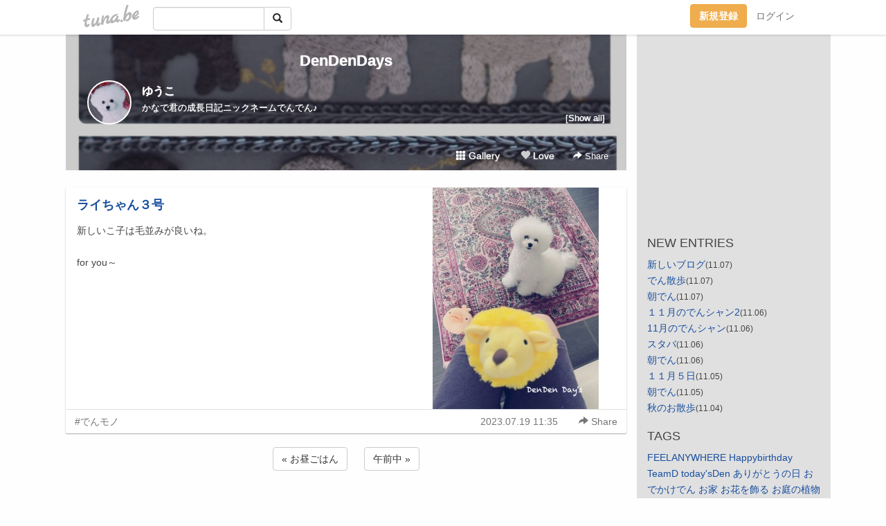

--- FILE ---
content_type: text/html;charset=Shift-JIS
request_url: https://denden.tuna.be/22750179.html
body_size: 6539
content:
<!DOCTYPE html>
<html lang="ja">
<head>
<meta charset="Shift_JIS">
<meta http-equiv="Content-Type" content="text/html; charset=shift_jis">

<!-- #BeginLibraryItem "/Library/ga.lbi" -->
<!-- Google Tag Manager -->
<script>(function(w,d,s,l,i){w[l]=w[l]||[];w[l].push({'gtm.start':
new Date().getTime(),event:'gtm.js'});var f=d.getElementsByTagName(s)[0],
j=d.createElement(s),dl=l!='dataLayer'?'&l='+l:'';j.async=true;j.src=
'https://www.googletagmanager.com/gtm.js?id='+i+dl;f.parentNode.insertBefore(j,f);
})(window,document,'script','dataLayer','GTM-5QMBVM4');</script>
<!-- End Google Tag Manager -->
<!-- #EndLibraryItem -->

<title>ライちゃん３号 | DenDenDays</title>
<meta name="description" content="新しいこ子は毛並みが良いね。for you～">
	<meta property="og:title" content="ライちゃん３号 | DenDenDays">
	<meta property="og:site_name" content="DenDenDays">
	
	<!-- TwitterCards -->
				<meta name="twitter:card" content="summary_large_image">
			<meta name="twitter:title" content="ライちゃん３号 | DenDenDays">
	<meta name="twitter:description" content="新しいこ子は毛並みが良いね。for you～">
	<meta name="twitter:image" content="https://tuna.be/p/90/329790/22750179_org.jpg">
	<!-- /TwitterCards -->
<meta name="thumbnail" content="https://tuna.be/p/90/329790/22750179_org.jpg">
<meta property="og:image" content="https://tuna.be/p/90/329790/22750179_org.jpg">
<meta property="og:description" content="新しいこ子は毛並みが良いね。for you～">
<meta property="fb:app_id" content="233212076792375">
<link rel="alternate" type="application/rss+xml" title="RSS" href="https://denden.tuna.be/rss/denden.xml">

<!-- vender -->
<script type="text/javascript" src="js/jquery/jquery.2.2.4.min.js"></script>
<link rel="stylesheet" href="css/bootstrap/css/bootstrap.min.css">
<!-- / vender -->

<style type="text/css">
body {
		background-color: #fefefe;
				background-size: 100px 100px;
			background-repeat: repeat;
		}
body {
 color: #454444;
}
#profile {
		background-image:url(/p/90/329790/profile-bg.jpg?78481);
	}
#side {
 background-color: #e0e0e0;
}
a, a:visited, a:active {
 color: #194e9e;
}
a:hover {
 color: #194e9e;
}
</style>

<!--<link href="//tuna.be/css/kickstart-icons.css" rel="stylesheet" type="text/css"> -->
<link href="tp/12.20160126.css?251104" rel="stylesheet" type="text/css">
<link href="css/icomoon/icomoon.css" rel="stylesheet" type="text/css">
<link href="css/tabShare.20150617.css" rel="stylesheet" type="text/css">
<style type="text/css">
#globalHeader2 {
	background-color: rgba(255, 255, 255, 0.9);
}
#globalHeader2 a.logo {
	color: #B6B6B6;
}
#globalHeader2 .btn-link {
	color: #727272;
}
</style>

<script src="//pagead2.googlesyndication.com/pagead/js/adsbygoogle.js"></script>
<script>
     (adsbygoogle = window.adsbygoogle || []).push({
          google_ad_client: "ca-pub-0815320066437312",
          enable_page_level_ads: true
     });
</script>

</head>
<body><!-- #BeginLibraryItem "/Library/globalHeader2.lbi" -->
<div id="globalHeader2">
	<div class="row">
		<div class="col-md-1"></div>
		<div class="col-md-10"> <a href="https://tuna.be/" class="logo mlr10 pull-left">tuna.be</a>
			<div id="appBadges" class="mlr10 pull-left hidden-xs" style="width:200px; margin-top:10px;">
							  <form action="/api/google_cse.php" method="get" id="cse-search-box" target="_blank">
				<div>
				  <div class="input-group">
					  <input type="text" name="q" class="form-control" placeholder="">
					  <span class="input-group-btn">
					  <button type="submit" name="sa" class="btn btn-default"><span class="glyphicon glyphicon-search"></span></button>
					  </span>
				  </div>
				</div>
			  </form>
			</div>
						<div class="pull-right loginBox hide"> <a href="javascript:void(0)" class="btn btn-pill photo small" data-login="1" data-me="myblogurl"><img data-me="profilePicture"></a><a href="javascript:void(0)" class="btn btn-link ellipsis" data-login="1" data-me="myblogurl"><span data-me="name"></span></a>
				<div class="mlr10" data-login="0"><a href="https://tuna.be/pc/reguser/" class="btn btn-warning"><strong class="tl">新規登録</strong></a><a href="https://tuna.be/pc/login.php" class="btn btn-link tl">ログイン</a></div>
				<div class="btn-group mlr10" data-login="1"> <a href="https://tuna.be/pc/admin.php?m=nd" class="btn btn-default btnFormPopup"><span class="glyphicon glyphicon-pencil"></span></a> <a href="https://tuna.be/loves/" class="btn btn-default"><span class="glyphicon glyphicon-heart btnLove"></span></a>
					<div class="btn-group"> <a href="javascript:;" class="btn btn-default dropdown-toggle" data-toggle="dropdown"><span class="glyphicon glyphicon-menu-hamburger"></span> <span class="caret"></span></a>
						<ul class="dropdown-menu pull-right">
							<li class="child"><a href="javascript:void(0)" data-me="myblogurl"><span class="glyphicon glyphicon-home"></span> <span class="tl">マイブログへ</span></a></li>
							<li class="child"><a href="https://tuna.be/pc/admin.php"><span class="glyphicon glyphicon-list"></span> <span class="tl">マイページ</span></a></li>
							<li class="child"><a href="https://tuna.be/pc/admin.php?m=md"><span class="glyphicon glyphicon-list-alt"></span> <span class="tl">記事の一覧</span></a></li>
							<li class="child"><a href="https://tuna.be/pc/admin.php?m=ee"><span class="glyphicon glyphicon-wrench"></span> <span class="tl">ブログ設定</span></a></li>
							<li class="child"><a href="https://tuna.be/pc/admin.php?m=account"><span class="glyphicon glyphicon-user"></span> <span class="tl">アカウント</span></a></li>
							<li><a href="https://tuna.be/pc/admin.php?m=logout" data-name="linkLogout"><span class="glyphicon glyphicon-off"></span> <span class="tl">ログアウト</span></a></li>
						</ul>
					</div>
				</div>
			</div>
		</div>
		<div class="col-md-1"></div>
	</div>
</div>
<!-- #EndLibraryItem --><div class="contentsWrapper">
	<div class="row">
		<div class="col-xs-9" id="contents">
			<header>
			<div id="profile">
				<div id="profileInner" class="break clearfix">
										<h1><a href="https://denden.tuna.be/">DenDenDays</a></h1>
										<div class="mlr15">
												<div class="pull-left mr15">
							<a href="https://denden.tuna.be/" class="btn btn-pill photo large" style="background-image: url(/p/90/329790/profile.jpg?24614);"></a>
						</div>
												<div class="userName"><a href="https://denden.tuna.be/">ゆうこ</a></div>
												<div class="comment" data-box="profileComment">
							<div class="ellipsis">かなで君の成長日記ニックネームでんでん♪</div>
							<div class="text-right"><a href="#" data-btn="viewProfile">[Show all]</a></div>
							<div style="display:none;">かなで君の成長日記<br />
ニックネームでんでん♪</div>
						</div>
											</div>
					<div class="headerMenu clearfix">
						<a href="gallery/" class="btn btn-link"><span class="glyphicon glyphicon-th"></span> Gallery</a>
						<a href="javascript:void(0)" class="btn btn-link btnLove off"><span class="glyphicon glyphicon-heart off"></span> Love</a>
						<div class="btn-group dropdown mlr10">
							<a href="javascript:;" data-toggle="dropdown" style="color:#fff;"><span class="glyphicon glyphicon-share-alt"></span> Share</a>
							<ul class="dropdown-menu pull-right icomoon">
								<li><a href="javascript:void(0)" id="shareTwitter" target="_blank"><span class="icon icon-twitter" style="color:#1da1f2;"></span> share on Twitter</a></li>
								<li><a href="javascript:void(0)" id="shareFacebook" target="_blank"><span class="icon icon-facebook" style="color:#3a5a9a;"></span> share on Facebook</a></li>
								<li><a href="javascript:void(0)" id="shareMail"><span class="glyphicon glyphicon-envelope"></span> share by E-mail</a></li>
															</ul>
						</div>
					</div>
				</div>
			</div>
			</header>
            			<div id="contentsInner">
												<article class="blog">
					<div class="clearfix">
												<div class="photo">
																														<img src="/p/90/329790/22750179.jpg" alt="ライちゃん３号">
																																					<p class="btnLoupe"><a href="/p/90/329790/22750179_org.jpg" class="btn btn-link" data-fancybox><span class="glyphicon glyphicon-search"></span></a> </p>
													</div>
																		<h4 class="title"><a href="./22750179.html">ライちゃん３号</a></h4>
												<div class="blog-message">新しいこ子は毛並みが良いね。<br /><br />for you～</div>
					</div>
					<div class="blog-footer clearfix">
						<span class="pull-left">
						<a href="./?tag=%82%C5%82%F1%83%82%83m" class="btn btn-link">#でんモノ</a>						</span>
						<div class="pull-right">
							<a href="22750179.html" class="btn btn-link"><time datetime="2023-07-19T11:35:19+09:00">2023.07.19 11:35</time></a>
																					<div class="btn-group dropdown btn btn-link">
								<a href="javascript:;" data-toggle="dropdown"><span class="glyphicon glyphicon-share-alt"></span> Share</a>
								<ul class="dropdown-menu pull-right icomoon">
									<li><a href="javascript:void(0)" id="shareTwitter" target="_blank"><span class="icon icon-twitter" style="color:#1da1f2;"></span> share on Twitter</a></li>
									<li><a href="javascript:void(0)" id="shareFacebook" target="_blank"><span class="icon icon-facebook" style="color:#3a5a9a;"></span> share on Facebook</a></li>
									<li><a href="javascript:void(0)" id="shareMail"><span class="glyphicon glyphicon-envelope"></span> share by E-mail</a></li>
								</ul>
							</div>
													</div>
					</div>
				</article>
								<div style="display: none;" data-template="blogEntry">
					<article class="blog">
						<div class="clearfix">
							<div class="photo pull-right text-right" data-tpl-def="thumb">
								<a data-tpl-href="link" data-tpl-def="photo"><img data-tpl-src="photo" data-tpl-alt="title"></a>
								<p class="btnLoupe" data-tpl-def="photo_org"><a data-tpl-href="photo_org" data-fancybox class="btn btn-link"><span class="glyphicon glyphicon-search"></span></a></p>
								<video width="320" controls data-tpl-def="movie"><source data-tpl-src="movie"></video>
							</div>
							<h4 class="title" data-tpl-def="title"><a data-tpl-href="link" data-tpl="title"></a></h4>
							<div class="blog-message" data-tpl="message"></div>
						</div>
						<div class="blog-footer clearfix">
							<span class="pull-left" data-tpl="tagLinks"></span>
							<div class="pull-right">
								<a class="btn btn-link" data-tpl-href="link" data-tpl="created_en"></a>
								<span data-tpl-custom="is_comment">
									<a class="btn btn-link" data-tpl-href="link"><span class="icon icon-bubble"></span> <span data-tpl-int="comment_count"></span></a></span></div>
						</div>
					</article>
				</div>
				<div style="display: none;" data-template="pagenation">
					<div class="text-center mt20">
						<a data-tpl-def="prev_page_url" data-tpl-href="prev_page_url" class="btn btn-default mlr10">&laquo; 前のページ</a>
						<a data-tpl-def="next_page_url" data-tpl-href="next_page_url" class="btn btn-default mlr10">次のページ &raquo;</a>
					</div>
				</div>
												<div class="text-center mt20">
										<a href="./22750203.html" class="btn btn-default mlr10">&laquo; お昼ごはん </a>
															<a href="./22750167.html" class="btn btn-default mlr10"> 午前中 &raquo;</a>
									</div>
				<div class="ads landscape"><!-- tuna_blog_footer -->
<ins class="adsbygoogle"
     style="display:block"
     data-ad-client="ca-pub-0815320066437312"
     data-ad-slot="7716104040"
     data-ad-format="horizontal"></ins>
<script>
(adsbygoogle = window.adsbygoogle || []).push({});
</script></div>
																<section>
					<div id="relatedEntries" class="relatedEntries clearfix">
						<h2 class="page-header h4">Popular entries</h2>
						<div class="row row-narrow">
							<div class="col-xs-4" v-for="item in items">
								<div class="cardBox">
									<a href="{{ item.url }}">
										<div class="thumbBox" style="background-image:url({{ item.pictureUrl }});"></div>
										<div class="desc">
											<h5 class="title">{{ item.title }}</h5>
										</div>
									</a>
								</div>
							</div>
						</div>
					</div>
				</section>
								<div class="ads landscape"><!-- tuna_blog_footer -->
<ins class="adsbygoogle"
     style="display:block"
     data-ad-client="ca-pub-0815320066437312"
     data-ad-slot="7716104040"
     data-ad-format="horizontal"></ins>
<script>
(adsbygoogle = window.adsbygoogle || []).push({});
</script></div>
			</div>
		</div>
		<div class="col-xs-3" id="side">
			<div class="mt15"><!-- tuna02, side, 200x200 -->
<ins class="adsbygoogle"
     style="display:inline-block;width:250px;height:250px"
     data-ad-client="ca-pub-0815320066437312"
     data-ad-slot="4696170365"></ins>
<script>
(adsbygoogle = window.adsbygoogle || []).push({});
</script></div>
			<section class="mt20">
				<h2 class="h4">NEW ENTRIES</h2>
								<a href="https://denden.tuna.be/22780963.html">新しいブログ</a><small>(11.07)</small><br>
								<a href="https://denden.tuna.be/22780934.html">でん散歩</a><small>(11.07)</small><br>
								<a href="https://denden.tuna.be/22780879.html">朝でん</a><small>(11.07)</small><br>
								<a href="https://denden.tuna.be/22780680.html">１１月のでんシャン2</a><small>(11.06)</small><br>
								<a href="https://denden.tuna.be/22780676.html">11月のでんシャン</a><small>(11.06)</small><br>
								<a href="https://denden.tuna.be/22780658.html">スタバ</a><small>(11.06)</small><br>
								<a href="https://denden.tuna.be/22780637.html">朝でん</a><small>(11.06)</small><br>
								<a href="https://denden.tuna.be/22780548.html">１１月５日</a><small>(11.05)</small><br>
								<a href="https://denden.tuna.be/22780330.html">朝でん</a><small>(11.05)</small><br>
								<a href="https://denden.tuna.be/22780077.html">秋のお散歩</a><small>(11.04)</small><br>
							</section>
									<section class="mt20">
				<h2 class="h4">TAGS</h2>
				<a href="./?tag=FEELANYWHERE" class="tag"><span class="">FEELANYWHERE</span></a> <a href="./?tag=Happybirthday" class="tag"><span class="">Happybirthday</span></a> <a href="./?tag=TeamD" class="tag"><span class="">TeamD</span></a> <a href="./?tag=today%27sDen" class="tag"><span class="">today&apos;sDen</span></a> <a href="./?tag=%82%A0%82%E8%82%AA%82%C6%82%A4%82%CC%93%FA" class="tag"><span class="">ありがとうの日</span></a> <a href="./?tag=%82%A8%82%C5%82%A9%82%AF%82%C5%82%F1" class="tag"><span class="">おでかけでん</span></a> <a href="./?tag=%82%A8%89%C6" class="tag"><span class="">お家</span></a> <a href="./?tag=%82%A8%89%D4%82%F0%8F%FC%82%E9" class="tag"><span class="">お花を飾る</span></a> <a href="./?tag=%82%A8%92%EB%82%CC%90A%95%A8" class="tag"><span class="">お庭の植物</span></a> <a href="./?tag=%82%A8%94N%8D%A0%83A%83%8B%83A%83%8B" class="tag"><span class="">お年頃アルアル</span></a> <a href="./?tag=%82%A8%97%BF%97%9D" class="tag"><span class="">お料理</span></a> <a href="./?tag=%82%B2%97%A7%94h%8B%5E%98f" class="tag"><span class="">ご立派疑惑</span></a> <a href="./?tag=%82%B3%82%AD%82%E7%82%F1%82%DA%82%BF%82%E1%82%F1" class="tag"><span class="">さくらんぼちゃん</span></a> <a href="./?tag=%82%C5%82%F1%82%A8%8Cm%8C%C3" class="tag"><span class="">でんお稽古</span></a> <a href="./?tag=%82%C5%82%F1%82%A8%8E%E8%93%FC%82%EA" class="tag"><span class="">でんお手入れ</span></a> <a href="./?tag=%82%C5%82%F1%82%C5%82%F1" class="tag"><span class="">でんでん</span></a> <a href="./?tag=%82%C5%82%F1%83J%83t%83F" class="tag"><span class="">でんカフェ</span></a> <a href="./?tag=%82%C5%82%F1%83V%83%83%83%93" class="tag"><span class="">でんシャン</span></a> <a href="./?tag=%82%C5%82%F1%83%7E%83%93%83O" class="tag"><span class="">でんミング</span></a> <a href="./?tag=%82%C5%82%F1%83%82%83m" class="tag"><span class="">でんモノ</span></a> <a href="./?tag=%82%C5%82%F1%8EU%95%E0" class="tag"><span class="">でん散歩</span></a> <a href="./?tag=%82%C5%82%F1%94%D1" class="tag"><span class="">でん飯</span></a> <a href="./?tag=%82%C5%82%F1%95%97%98C" class="tag"><span class="">でん風呂</span></a> <a href="./?tag=%82%C5%82%F1%97F" class="tag"><span class="">でん友</span></a> <a href="./?tag=%82%C5%82%F1%97%B7" class="tag"><span class="">でん旅</span></a> <a href="./?tag=%82%D3%81%5B%82%C9%82%E1%82%F1" class="tag"><span class="">ふーにゃん</span></a> <a href="./?tag=%82%E4%82%A4%82%B1" class="tag"><span class="">ゆうこ</span></a> <a href="./?tag=%83A%83C%83%8A%83X%83gyuki%82%BF%82%E1%82%F1" class="tag"><span class="">アイリストyukiちゃん</span></a> <a href="./?tag=%83A%83g%83%8A%83G%83T%83%7B%83%93" class="tag"><span class="">アトリエサボン</span></a> <a href="./?tag=%83I%83b%83g" class="tag"><span class="">オット</span></a> <a href="./?tag=%83X%83%5E%83C%83%8A%83X%83g%89%93%93%A1%82%B3%82%F1" class="tag"><span class="">スタイリスト遠藤さん</span></a> <a href="./?tag=%83X%83%5E%83C%83%8A%83X%83g%8D%AA%92%C3%82%B3%82%F1" class="tag"><span class="">スタイリスト根津さん</span></a> <a href="./?tag=%83X%83%5E%83C%83%8A%83X%83g%90A%91%BA%82%B3%82%F1" class="tag"><span class="">スタイリスト植村さん</span></a> <a href="./?tag=%83X%83%5E%83C%83%8A%83X%83g%90%CE%8D%95%82%B3%82%F1" class="tag"><span class="">スタイリスト石黒さん</span></a> <a href="./?tag=%83X%83%5E%83C%83%8A%83X%83g%90%CE%90%EC%82%B3%82%F1" class="tag"><span class="">スタイリスト石川さん</span></a> <a href="./?tag=%83X%83%5E%83C%83%8A%83X%83g%97L%94n%82%B3%82%F1" class="tag"><span class="">スタイリスト有馬さん</span></a> <a href="./?tag=%83l%83C%83%8A%83X%83gAkari%82%BF%82%E1%82%F1" class="tag"><span class="">ネイリストAkariちゃん</span></a> <a href="./?tag=%83l%83C%83%8A%83X%83gIzumi%82%BF%82%E1%82%F1" class="tag"><span class="">ネイリストIzumiちゃん</span></a> <a href="./?tag=%83l%83C%83%8A%83X%83gsaya%82%BF%82%E1%82%F1" class="tag"><span class="">ネイリストsayaちゃん</span></a> <a href="./?tag=%83l%83C%83%8B" class="tag"><span class="">ネイル</span></a> <a href="./?tag=%83p%83e%83B%83V%83G%89%BA%90%A3%82%B3%82%F1" class="tag"><span class="">パティシエ下瀬さん</span></a> <a href="./?tag=%83t%83B%83%89%83%8A%83A%82%A8%96%F2" class="tag"><span class="">フィラリアお薬</span></a> <a href="./?tag=%83%89%83%93%83%89%83%93" class="tag"><span class="">ランラン</span></a> <a href="./?tag=%88%C9%93%A4%97%B7%8Ds" class="tag"><span class="">伊豆旅行</span></a> <a href="./?tag=%8AO%90H" class="tag"><span class="">外食</span></a> <a href="./?tag=%8Au%97%A3%90lS%8E%81" class="tag"><span class="">隔離人S氏</span></a> <a href="./?tag=%8A%CF%97t%90A%95%A8" class="tag"><span class="">観葉植物</span></a> <a href="./?tag=%8BA%8B%BD" class="tag"><span class="">帰郷</span></a> <a href="./?tag=%8BL%94O%93%FA" class="tag"><span class="">記念日</span></a> <a href="./?tag=%8B%9B%96%EC%90%EC%97%B4" class="tag"><span class="">魚野川龍</span></a> <a href="./?tag=%8C%A9%82%C4%82%A2%82%E9%83V%83%8A%81%5B%83Y" class="tag"><span class="">見ているシリーズ</span></a> <a href="./?tag=%8DD%82%AB%82%C8%83%82%83m" class="tag"><span class="">好きなモノ</span></a> <a href="./?tag=%8DK%8Eq%82%B3%82%F1" class="tag"><span class="">幸子さん</span></a> <a href="./?tag=%8D%95%8B%85" class="tag"><span class="">黒球</span></a> <a href="./?tag=%8D%C5%88%A4%82%CC%8Eq" class="tag"><span class="">最愛の子</span></a> <a href="./?tag=%8Es%90%EC%83G%83%7E%90%E6%90%B6" class="tag"><span class="">市川エミ先生</span></a> <a href="./?tag=%8E%84%82%CC%83%94%83B%83%93%83e%81%5B%83W" class="tag"><span class="">私のヴィンテージ</span></a> <a href="./?tag=%90X%90%E6%90%B6" class="tag"><span class="">森先生</span></a> <a href="./?tag=%90e%8Eq" class="tag"><span class="">親子</span></a> <a href="./?tag=%90%AF%96%EC%83%8A%83%5D%81%5B%83g" class="tag"><span class="">星野リゾート</span></a> <a href="./?tag=%90%BC%93c%90%E6%90%B6" class="tag"><span class="">西田先生</span></a> <a href="./?tag=%90%C2%8B%F3%83J%83t%83F" class="tag"><span class="">青空カフェ</span></a> <a href="./?tag=%92%86%91%BA%97z%8Eq%90%E6%90%B6" class="tag"><span class="">中村陽子先生</span></a> <a href="./?tag=%92%A9%82%C5%82%F1" class="tag"><span class="">朝でん</span></a> <a href="./?tag=%92%B7%96%EC%97%B7%8Ds" class="tag"><span class="">長野旅行</span></a> <a href="./?tag=%92%CB%89z%90%E6%90%B6" class="tag"><span class="">塚越先生</span></a> <a href="./?tag=%92%E7%93c%90%E6%90%B6" class="tag"><span class="">堤田先生</span></a> <a href="./?tag=%93%9C%95%AA%95%E2%8B%8B" class="tag"><span class="">糖分補給</span></a> <a href="./?tag=%93%AE%82%AD%82%C5%82%F1" class="tag"><span class="">動くでん</span></a> <a href="./?tag=%93%EC%9E%8A%90%E6%90%B6" class="tag"><span class="">南條先生</span></a> <a href="./?tag=%93%FA%8F%ED" class="tag"><span class="">日常</span></a> <a href="./?tag=%94%FC%94L%82%BF%82%E1%82%F1" class="tag"><span class="">美猫ちゃん</span></a> <a href="./?tag=%94%FC%97e" class="tag"><span class="">美容</span></a> <a href="./?tag=%96k%97%A4%97%B7%8Ds" class="tag"><span class="">北陸旅行</span></a> <a href="./?tag=%96%885%93%FA" class="tag"><span class="">毎5日</span></a> <a href="./?tag=%96%EC%8D%D8%82%CC%8E%CF%8D%9E%82%DD" class="tag"><span class="">野菜の煮込み</span></a> <a href="./?tag=%97F%90l" class="tag"><span class="">友人</span></a> <a href="./?tag=%97%B7%8Ex%93x" class="tag"><span class="">旅支度</span></a> <a href="./?tag=%97%E9%96%D8%90%E6%90%B6" class="tag"><span class="">鈴木先生</span></a> 
			</section>
						<section class="mt20">
				<h2 class="h4">ARCHIVES</h2>
				<ul id="archives">
										<li><a href="javascript:void(0)" class="y">2023</a><small>(1907)</small>
						<ul style="display:none;">
														<li><a href="/?mon=2023/11">11月</a><small>(31)</small></li>
														<li><a href="/?mon=2023/10">10月</a><small>(182)</small></li>
														<li><a href="/?mon=2023/09">9月</a><small>(173)</small></li>
														<li><a href="/?mon=2023/08">8月</a><small>(187)</small></li>
														<li><a href="/?mon=2023/07">7月</a><small>(198)</small></li>
														<li><a href="/?mon=2023/06">6月</a><small>(191)</small></li>
														<li><a href="/?mon=2023/05">5月</a><small>(229)</small></li>
														<li><a href="/?mon=2023/04">4月</a><small>(177)</small></li>
														<li><a href="/?mon=2023/03">3月</a><small>(187)</small></li>
														<li><a href="/?mon=2023/02">2月</a><small>(182)</small></li>
														<li><a href="/?mon=2023/01">1月</a><small>(170)</small></li>
													</ul>
					</li>
										<li><a href="javascript:void(0)" class="y">2022</a><small>(2107)</small>
						<ul style="display:none;">
														<li><a href="/?mon=2022/12">12月</a><small>(202)</small></li>
														<li><a href="/?mon=2022/11">11月</a><small>(228)</small></li>
														<li><a href="/?mon=2022/10">10月</a><small>(226)</small></li>
														<li><a href="/?mon=2022/09">9月</a><small>(202)</small></li>
														<li><a href="/?mon=2022/08">8月</a><small>(245)</small></li>
														<li><a href="/?mon=2022/07">7月</a><small>(195)</small></li>
														<li><a href="/?mon=2022/06">6月</a><small>(201)</small></li>
														<li><a href="/?mon=2022/05">5月</a><small>(173)</small></li>
														<li><a href="/?mon=2022/04">4月</a><small>(113)</small></li>
														<li><a href="/?mon=2022/03">3月</a><small>(123)</small></li>
														<li><a href="/?mon=2022/02">2月</a><small>(104)</small></li>
														<li><a href="/?mon=2022/01">1月</a><small>(95)</small></li>
													</ul>
					</li>
										<li><a href="javascript:void(0)" class="y">2021</a><small>(71)</small>
						<ul style="display:none;">
														<li><a href="/?mon=2021/12">12月</a><small>(71)</small></li>
													</ul>
					</li>
									</ul>
			</section>
						<section>
				<h2 class="h4">RSS</h2>
				<a href="./rss/denden.rdf"><span class="icon icon-rss"></span> RSS</a><br>
								&emsp;
			</section>
		</div>
	</div>
</div>

<!-- vender -->
<link rel="stylesheet" type="text/css" href="//fonts.googleapis.com/css?family=Marck+Script">
<script type="text/javascript" src="css/bootstrap/js/bootstrap.min.js"></script>
<link href="//tuna.be/js/fancybox2/jquery.fancybox.css" rel="stylesheet" type="text/css">
<script type="text/javascript" src="//tuna.be/js/fancybox2/jquery.fancybox.pack.js"></script>
<!-- / vender -->

<script type="text/javascript">
var id = "329790";
</script>
<script type="text/javascript" src="//cdnjs.cloudflare.com/ajax/libs/vue/1.0.15/vue.min.js"></script>
<script type="text/javascript" src="//tuna.be/js/blog_common.20181108.js?20251224"></script>
<!--<script type="text/javascript" src="//tuna.be/js/translate.js?20150202"></script>--><!-- #BeginLibraryItem "/Library/footer.lbi" -->
<footer>
<div id="footer">
	<div class="container">
		<div class="row">
			<div class="logoWrapper"><a href="https://tuna.be/" class="logo">tuna.be</a></div>
		</div>
		
		<div class="row text-left hidden-xs" style="margin-bottom:15px;">
			<div class="col-sm-3">
				<a href="https://tuna.be/">つなビィトップ</a>
			</div>
			<div class="col-sm-3">
				<a href="https://tuna.be/newentry/" class="tl">新着エントリ一覧</a>
			</div>
			<div class="col-sm-3">
				<a href="https://tuna.be/popular/" class="tl">人気のブログ</a>
			</div>
			<div class="col-sm-3">
				<a href="https://tuna.be/pc/admin.php" class="tl">マイページログイン</a>
			</div>
		</div>
		<div class="row text-left hidden-xs">
			<div class="col-sm-3">
				<a href="https://support.tuna.be/284432.html" target="_blank" class="tl">良くある質問と答え</a>
			</div>
			<div class="col-sm-3">
				<a href="https://i-section.net/privacy.html" target="_blank" class="tl">プライバシーポリシー</a> / <a href="https://tuna.be/pc/agreement.html" class="tl">利用規約</a>
			</div>
			<div class="col-sm-3">
				<a href="https://i-section.net/inquiry/?c=4" target="_blank" class="tl">お問い合わせ</a>
			</div>
			<div class="col-sm-3">
				<a href="https://i-section.net/" target="_blank" class="tl">開発・運営</a>
			</div>
		</div>
		
		<div class="list-group text-left visible-xs">
			<a href="https://tuna.be/" class="list-group-item">つなビィトップ</a>
			<a href="https://tuna.be/newentry/" class="list-group-item tl">新着エントリ一覧</a>
			<a href="https://tuna.be/popular/" class="list-group-item tl">人気のブログ</a>
			<a href="https://tuna.be/pc/admin.php" class="list-group-item tl">マイページログイン</a>
		</div>
		
		<div class="visible-xs">
			<form action="/api/google_cse.php" method="get" target="_blank">
				<div class="input-group">
					<input type="search" name="q" class="form-control" placeholder="つなビィ内検索">
					<span class="input-group-btn">
						<button class="btn btn-default" type="submit"><span class="glyphicon glyphicon-search"></span></button>
					</span>
				</div>
			</form>
		</div>
		
		<div class="visible-xs mt20">
			<a href="https://support.tuna.be/284432.html" target="_blank" class="tl">良くある質問と答え</a> /
			<a href="https://i-section.net/privacy.html" target="_blank" class="tl">プライバシーポリシー</a> /
			<a href="https://tuna.be/pc/agreement.html" class="tl">利用規約</a> /
			<a href="https://i-section.net/inquiry/?c=4" target="_blank" class="tl">お問い合わせ</a> /
			<a href="https://i-section.net/" target="_blank" class="tl">開発・運営</a>
		</div>
	</div>
	<div class="footer-global">
		<p class="hidden-xs"><a href="https://i-section.net/software/shukusen/" target="_blank">複数画像をまとめて縮小するなら「縮小専用。」</a></p>
		<div class="copyright text-center small">&copy;2004- <a href="https://tuna.be/">tuna.be</a> All rights reserved.</div>
	</div>
</div>
</footer><!-- #EndLibraryItem --></body>
</html>
<!-- st:0.65648698806763 -->

--- FILE ---
content_type: text/html; charset=utf-8
request_url: https://www.google.com/recaptcha/api2/aframe
body_size: 266
content:
<!DOCTYPE HTML><html><head><meta http-equiv="content-type" content="text/html; charset=UTF-8"></head><body><script nonce="cFgeAKtXXyhadzzH-7YfwQ">/** Anti-fraud and anti-abuse applications only. See google.com/recaptcha */ try{var clients={'sodar':'https://pagead2.googlesyndication.com/pagead/sodar?'};window.addEventListener("message",function(a){try{if(a.source===window.parent){var b=JSON.parse(a.data);var c=clients[b['id']];if(c){var d=document.createElement('img');d.src=c+b['params']+'&rc='+(localStorage.getItem("rc::a")?sessionStorage.getItem("rc::b"):"");window.document.body.appendChild(d);sessionStorage.setItem("rc::e",parseInt(sessionStorage.getItem("rc::e")||0)+1);localStorage.setItem("rc::h",'1769817357336');}}}catch(b){}});window.parent.postMessage("_grecaptcha_ready", "*");}catch(b){}</script></body></html>